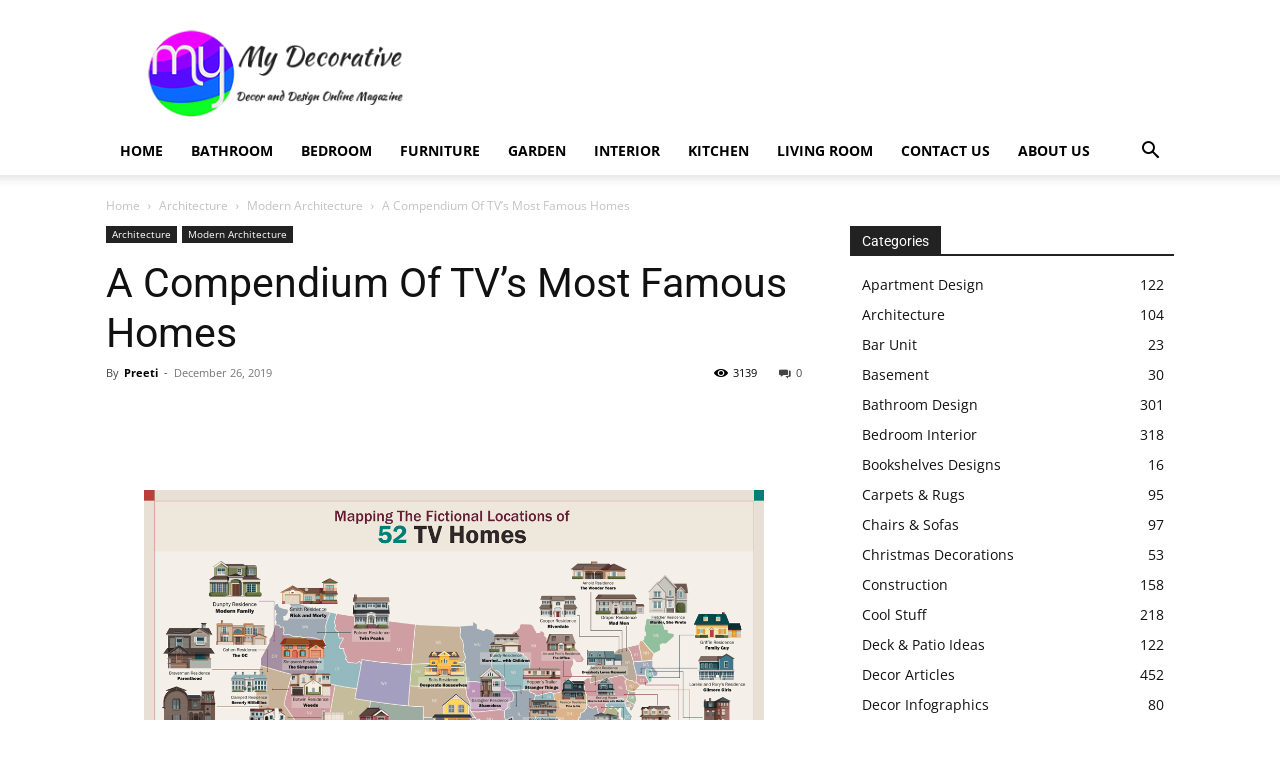

--- FILE ---
content_type: text/html; charset=utf-8
request_url: https://www.google.com/recaptcha/api2/aframe
body_size: 268
content:
<!DOCTYPE HTML><html><head><meta http-equiv="content-type" content="text/html; charset=UTF-8"></head><body><script nonce="qBXfYnLIKKHx72r_S9QqIg">/** Anti-fraud and anti-abuse applications only. See google.com/recaptcha */ try{var clients={'sodar':'https://pagead2.googlesyndication.com/pagead/sodar?'};window.addEventListener("message",function(a){try{if(a.source===window.parent){var b=JSON.parse(a.data);var c=clients[b['id']];if(c){var d=document.createElement('img');d.src=c+b['params']+'&rc='+(localStorage.getItem("rc::a")?sessionStorage.getItem("rc::b"):"");window.document.body.appendChild(d);sessionStorage.setItem("rc::e",parseInt(sessionStorage.getItem("rc::e")||0)+1);localStorage.setItem("rc::h",'1768986971216');}}}catch(b){}});window.parent.postMessage("_grecaptcha_ready", "*");}catch(b){}</script></body></html>